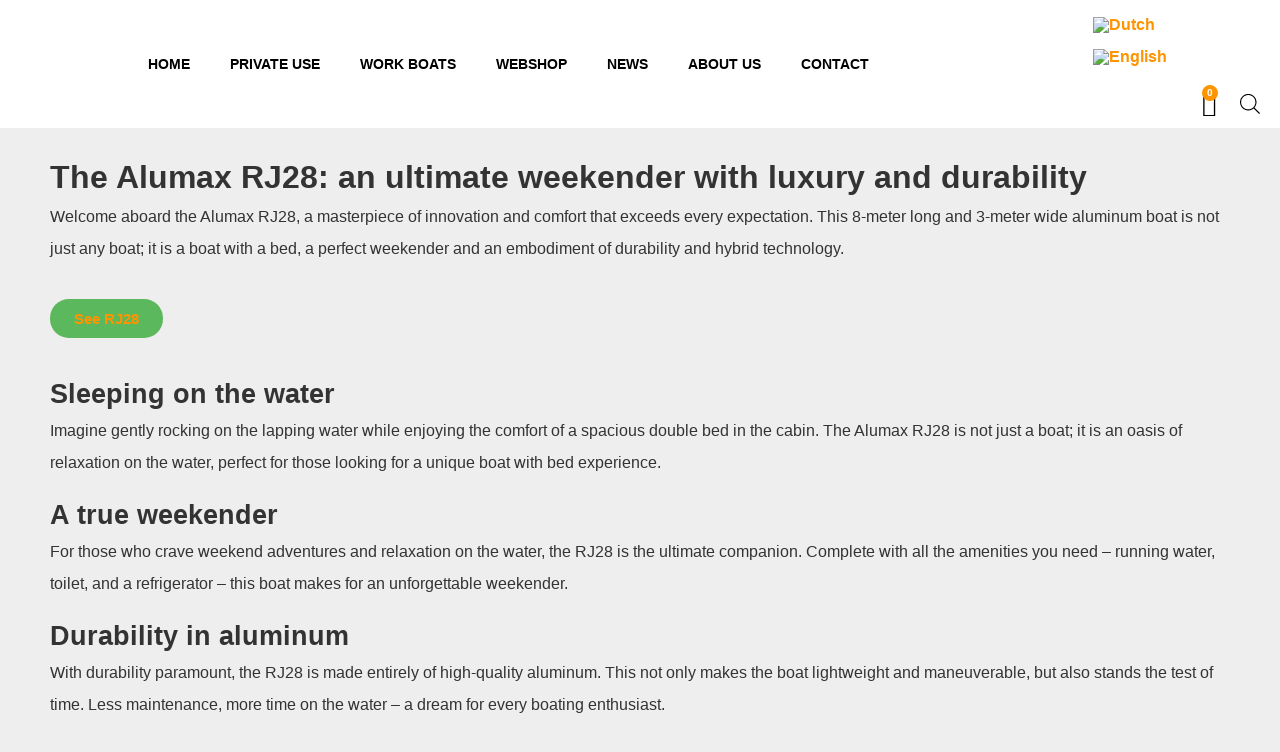

--- FILE ---
content_type: text/html; charset=utf-8
request_url: https://www.google.com/recaptcha/api2/anchor?ar=1&k=6LcxH7gpAAAAAAT9KjtS9UXk1Xbr2Mw1usocmYJy&co=aHR0cHM6Ly9hbHVtYXhib2F0cy5ubDo0NDM.&hl=en&v=N67nZn4AqZkNcbeMu4prBgzg&size=invisible&anchor-ms=20000&execute-ms=30000&cb=xemcemjmru2p
body_size: 48748
content:
<!DOCTYPE HTML><html dir="ltr" lang="en"><head><meta http-equiv="Content-Type" content="text/html; charset=UTF-8">
<meta http-equiv="X-UA-Compatible" content="IE=edge">
<title>reCAPTCHA</title>
<style type="text/css">
/* cyrillic-ext */
@font-face {
  font-family: 'Roboto';
  font-style: normal;
  font-weight: 400;
  font-stretch: 100%;
  src: url(//fonts.gstatic.com/s/roboto/v48/KFO7CnqEu92Fr1ME7kSn66aGLdTylUAMa3GUBHMdazTgWw.woff2) format('woff2');
  unicode-range: U+0460-052F, U+1C80-1C8A, U+20B4, U+2DE0-2DFF, U+A640-A69F, U+FE2E-FE2F;
}
/* cyrillic */
@font-face {
  font-family: 'Roboto';
  font-style: normal;
  font-weight: 400;
  font-stretch: 100%;
  src: url(//fonts.gstatic.com/s/roboto/v48/KFO7CnqEu92Fr1ME7kSn66aGLdTylUAMa3iUBHMdazTgWw.woff2) format('woff2');
  unicode-range: U+0301, U+0400-045F, U+0490-0491, U+04B0-04B1, U+2116;
}
/* greek-ext */
@font-face {
  font-family: 'Roboto';
  font-style: normal;
  font-weight: 400;
  font-stretch: 100%;
  src: url(//fonts.gstatic.com/s/roboto/v48/KFO7CnqEu92Fr1ME7kSn66aGLdTylUAMa3CUBHMdazTgWw.woff2) format('woff2');
  unicode-range: U+1F00-1FFF;
}
/* greek */
@font-face {
  font-family: 'Roboto';
  font-style: normal;
  font-weight: 400;
  font-stretch: 100%;
  src: url(//fonts.gstatic.com/s/roboto/v48/KFO7CnqEu92Fr1ME7kSn66aGLdTylUAMa3-UBHMdazTgWw.woff2) format('woff2');
  unicode-range: U+0370-0377, U+037A-037F, U+0384-038A, U+038C, U+038E-03A1, U+03A3-03FF;
}
/* math */
@font-face {
  font-family: 'Roboto';
  font-style: normal;
  font-weight: 400;
  font-stretch: 100%;
  src: url(//fonts.gstatic.com/s/roboto/v48/KFO7CnqEu92Fr1ME7kSn66aGLdTylUAMawCUBHMdazTgWw.woff2) format('woff2');
  unicode-range: U+0302-0303, U+0305, U+0307-0308, U+0310, U+0312, U+0315, U+031A, U+0326-0327, U+032C, U+032F-0330, U+0332-0333, U+0338, U+033A, U+0346, U+034D, U+0391-03A1, U+03A3-03A9, U+03B1-03C9, U+03D1, U+03D5-03D6, U+03F0-03F1, U+03F4-03F5, U+2016-2017, U+2034-2038, U+203C, U+2040, U+2043, U+2047, U+2050, U+2057, U+205F, U+2070-2071, U+2074-208E, U+2090-209C, U+20D0-20DC, U+20E1, U+20E5-20EF, U+2100-2112, U+2114-2115, U+2117-2121, U+2123-214F, U+2190, U+2192, U+2194-21AE, U+21B0-21E5, U+21F1-21F2, U+21F4-2211, U+2213-2214, U+2216-22FF, U+2308-230B, U+2310, U+2319, U+231C-2321, U+2336-237A, U+237C, U+2395, U+239B-23B7, U+23D0, U+23DC-23E1, U+2474-2475, U+25AF, U+25B3, U+25B7, U+25BD, U+25C1, U+25CA, U+25CC, U+25FB, U+266D-266F, U+27C0-27FF, U+2900-2AFF, U+2B0E-2B11, U+2B30-2B4C, U+2BFE, U+3030, U+FF5B, U+FF5D, U+1D400-1D7FF, U+1EE00-1EEFF;
}
/* symbols */
@font-face {
  font-family: 'Roboto';
  font-style: normal;
  font-weight: 400;
  font-stretch: 100%;
  src: url(//fonts.gstatic.com/s/roboto/v48/KFO7CnqEu92Fr1ME7kSn66aGLdTylUAMaxKUBHMdazTgWw.woff2) format('woff2');
  unicode-range: U+0001-000C, U+000E-001F, U+007F-009F, U+20DD-20E0, U+20E2-20E4, U+2150-218F, U+2190, U+2192, U+2194-2199, U+21AF, U+21E6-21F0, U+21F3, U+2218-2219, U+2299, U+22C4-22C6, U+2300-243F, U+2440-244A, U+2460-24FF, U+25A0-27BF, U+2800-28FF, U+2921-2922, U+2981, U+29BF, U+29EB, U+2B00-2BFF, U+4DC0-4DFF, U+FFF9-FFFB, U+10140-1018E, U+10190-1019C, U+101A0, U+101D0-101FD, U+102E0-102FB, U+10E60-10E7E, U+1D2C0-1D2D3, U+1D2E0-1D37F, U+1F000-1F0FF, U+1F100-1F1AD, U+1F1E6-1F1FF, U+1F30D-1F30F, U+1F315, U+1F31C, U+1F31E, U+1F320-1F32C, U+1F336, U+1F378, U+1F37D, U+1F382, U+1F393-1F39F, U+1F3A7-1F3A8, U+1F3AC-1F3AF, U+1F3C2, U+1F3C4-1F3C6, U+1F3CA-1F3CE, U+1F3D4-1F3E0, U+1F3ED, U+1F3F1-1F3F3, U+1F3F5-1F3F7, U+1F408, U+1F415, U+1F41F, U+1F426, U+1F43F, U+1F441-1F442, U+1F444, U+1F446-1F449, U+1F44C-1F44E, U+1F453, U+1F46A, U+1F47D, U+1F4A3, U+1F4B0, U+1F4B3, U+1F4B9, U+1F4BB, U+1F4BF, U+1F4C8-1F4CB, U+1F4D6, U+1F4DA, U+1F4DF, U+1F4E3-1F4E6, U+1F4EA-1F4ED, U+1F4F7, U+1F4F9-1F4FB, U+1F4FD-1F4FE, U+1F503, U+1F507-1F50B, U+1F50D, U+1F512-1F513, U+1F53E-1F54A, U+1F54F-1F5FA, U+1F610, U+1F650-1F67F, U+1F687, U+1F68D, U+1F691, U+1F694, U+1F698, U+1F6AD, U+1F6B2, U+1F6B9-1F6BA, U+1F6BC, U+1F6C6-1F6CF, U+1F6D3-1F6D7, U+1F6E0-1F6EA, U+1F6F0-1F6F3, U+1F6F7-1F6FC, U+1F700-1F7FF, U+1F800-1F80B, U+1F810-1F847, U+1F850-1F859, U+1F860-1F887, U+1F890-1F8AD, U+1F8B0-1F8BB, U+1F8C0-1F8C1, U+1F900-1F90B, U+1F93B, U+1F946, U+1F984, U+1F996, U+1F9E9, U+1FA00-1FA6F, U+1FA70-1FA7C, U+1FA80-1FA89, U+1FA8F-1FAC6, U+1FACE-1FADC, U+1FADF-1FAE9, U+1FAF0-1FAF8, U+1FB00-1FBFF;
}
/* vietnamese */
@font-face {
  font-family: 'Roboto';
  font-style: normal;
  font-weight: 400;
  font-stretch: 100%;
  src: url(//fonts.gstatic.com/s/roboto/v48/KFO7CnqEu92Fr1ME7kSn66aGLdTylUAMa3OUBHMdazTgWw.woff2) format('woff2');
  unicode-range: U+0102-0103, U+0110-0111, U+0128-0129, U+0168-0169, U+01A0-01A1, U+01AF-01B0, U+0300-0301, U+0303-0304, U+0308-0309, U+0323, U+0329, U+1EA0-1EF9, U+20AB;
}
/* latin-ext */
@font-face {
  font-family: 'Roboto';
  font-style: normal;
  font-weight: 400;
  font-stretch: 100%;
  src: url(//fonts.gstatic.com/s/roboto/v48/KFO7CnqEu92Fr1ME7kSn66aGLdTylUAMa3KUBHMdazTgWw.woff2) format('woff2');
  unicode-range: U+0100-02BA, U+02BD-02C5, U+02C7-02CC, U+02CE-02D7, U+02DD-02FF, U+0304, U+0308, U+0329, U+1D00-1DBF, U+1E00-1E9F, U+1EF2-1EFF, U+2020, U+20A0-20AB, U+20AD-20C0, U+2113, U+2C60-2C7F, U+A720-A7FF;
}
/* latin */
@font-face {
  font-family: 'Roboto';
  font-style: normal;
  font-weight: 400;
  font-stretch: 100%;
  src: url(//fonts.gstatic.com/s/roboto/v48/KFO7CnqEu92Fr1ME7kSn66aGLdTylUAMa3yUBHMdazQ.woff2) format('woff2');
  unicode-range: U+0000-00FF, U+0131, U+0152-0153, U+02BB-02BC, U+02C6, U+02DA, U+02DC, U+0304, U+0308, U+0329, U+2000-206F, U+20AC, U+2122, U+2191, U+2193, U+2212, U+2215, U+FEFF, U+FFFD;
}
/* cyrillic-ext */
@font-face {
  font-family: 'Roboto';
  font-style: normal;
  font-weight: 500;
  font-stretch: 100%;
  src: url(//fonts.gstatic.com/s/roboto/v48/KFO7CnqEu92Fr1ME7kSn66aGLdTylUAMa3GUBHMdazTgWw.woff2) format('woff2');
  unicode-range: U+0460-052F, U+1C80-1C8A, U+20B4, U+2DE0-2DFF, U+A640-A69F, U+FE2E-FE2F;
}
/* cyrillic */
@font-face {
  font-family: 'Roboto';
  font-style: normal;
  font-weight: 500;
  font-stretch: 100%;
  src: url(//fonts.gstatic.com/s/roboto/v48/KFO7CnqEu92Fr1ME7kSn66aGLdTylUAMa3iUBHMdazTgWw.woff2) format('woff2');
  unicode-range: U+0301, U+0400-045F, U+0490-0491, U+04B0-04B1, U+2116;
}
/* greek-ext */
@font-face {
  font-family: 'Roboto';
  font-style: normal;
  font-weight: 500;
  font-stretch: 100%;
  src: url(//fonts.gstatic.com/s/roboto/v48/KFO7CnqEu92Fr1ME7kSn66aGLdTylUAMa3CUBHMdazTgWw.woff2) format('woff2');
  unicode-range: U+1F00-1FFF;
}
/* greek */
@font-face {
  font-family: 'Roboto';
  font-style: normal;
  font-weight: 500;
  font-stretch: 100%;
  src: url(//fonts.gstatic.com/s/roboto/v48/KFO7CnqEu92Fr1ME7kSn66aGLdTylUAMa3-UBHMdazTgWw.woff2) format('woff2');
  unicode-range: U+0370-0377, U+037A-037F, U+0384-038A, U+038C, U+038E-03A1, U+03A3-03FF;
}
/* math */
@font-face {
  font-family: 'Roboto';
  font-style: normal;
  font-weight: 500;
  font-stretch: 100%;
  src: url(//fonts.gstatic.com/s/roboto/v48/KFO7CnqEu92Fr1ME7kSn66aGLdTylUAMawCUBHMdazTgWw.woff2) format('woff2');
  unicode-range: U+0302-0303, U+0305, U+0307-0308, U+0310, U+0312, U+0315, U+031A, U+0326-0327, U+032C, U+032F-0330, U+0332-0333, U+0338, U+033A, U+0346, U+034D, U+0391-03A1, U+03A3-03A9, U+03B1-03C9, U+03D1, U+03D5-03D6, U+03F0-03F1, U+03F4-03F5, U+2016-2017, U+2034-2038, U+203C, U+2040, U+2043, U+2047, U+2050, U+2057, U+205F, U+2070-2071, U+2074-208E, U+2090-209C, U+20D0-20DC, U+20E1, U+20E5-20EF, U+2100-2112, U+2114-2115, U+2117-2121, U+2123-214F, U+2190, U+2192, U+2194-21AE, U+21B0-21E5, U+21F1-21F2, U+21F4-2211, U+2213-2214, U+2216-22FF, U+2308-230B, U+2310, U+2319, U+231C-2321, U+2336-237A, U+237C, U+2395, U+239B-23B7, U+23D0, U+23DC-23E1, U+2474-2475, U+25AF, U+25B3, U+25B7, U+25BD, U+25C1, U+25CA, U+25CC, U+25FB, U+266D-266F, U+27C0-27FF, U+2900-2AFF, U+2B0E-2B11, U+2B30-2B4C, U+2BFE, U+3030, U+FF5B, U+FF5D, U+1D400-1D7FF, U+1EE00-1EEFF;
}
/* symbols */
@font-face {
  font-family: 'Roboto';
  font-style: normal;
  font-weight: 500;
  font-stretch: 100%;
  src: url(//fonts.gstatic.com/s/roboto/v48/KFO7CnqEu92Fr1ME7kSn66aGLdTylUAMaxKUBHMdazTgWw.woff2) format('woff2');
  unicode-range: U+0001-000C, U+000E-001F, U+007F-009F, U+20DD-20E0, U+20E2-20E4, U+2150-218F, U+2190, U+2192, U+2194-2199, U+21AF, U+21E6-21F0, U+21F3, U+2218-2219, U+2299, U+22C4-22C6, U+2300-243F, U+2440-244A, U+2460-24FF, U+25A0-27BF, U+2800-28FF, U+2921-2922, U+2981, U+29BF, U+29EB, U+2B00-2BFF, U+4DC0-4DFF, U+FFF9-FFFB, U+10140-1018E, U+10190-1019C, U+101A0, U+101D0-101FD, U+102E0-102FB, U+10E60-10E7E, U+1D2C0-1D2D3, U+1D2E0-1D37F, U+1F000-1F0FF, U+1F100-1F1AD, U+1F1E6-1F1FF, U+1F30D-1F30F, U+1F315, U+1F31C, U+1F31E, U+1F320-1F32C, U+1F336, U+1F378, U+1F37D, U+1F382, U+1F393-1F39F, U+1F3A7-1F3A8, U+1F3AC-1F3AF, U+1F3C2, U+1F3C4-1F3C6, U+1F3CA-1F3CE, U+1F3D4-1F3E0, U+1F3ED, U+1F3F1-1F3F3, U+1F3F5-1F3F7, U+1F408, U+1F415, U+1F41F, U+1F426, U+1F43F, U+1F441-1F442, U+1F444, U+1F446-1F449, U+1F44C-1F44E, U+1F453, U+1F46A, U+1F47D, U+1F4A3, U+1F4B0, U+1F4B3, U+1F4B9, U+1F4BB, U+1F4BF, U+1F4C8-1F4CB, U+1F4D6, U+1F4DA, U+1F4DF, U+1F4E3-1F4E6, U+1F4EA-1F4ED, U+1F4F7, U+1F4F9-1F4FB, U+1F4FD-1F4FE, U+1F503, U+1F507-1F50B, U+1F50D, U+1F512-1F513, U+1F53E-1F54A, U+1F54F-1F5FA, U+1F610, U+1F650-1F67F, U+1F687, U+1F68D, U+1F691, U+1F694, U+1F698, U+1F6AD, U+1F6B2, U+1F6B9-1F6BA, U+1F6BC, U+1F6C6-1F6CF, U+1F6D3-1F6D7, U+1F6E0-1F6EA, U+1F6F0-1F6F3, U+1F6F7-1F6FC, U+1F700-1F7FF, U+1F800-1F80B, U+1F810-1F847, U+1F850-1F859, U+1F860-1F887, U+1F890-1F8AD, U+1F8B0-1F8BB, U+1F8C0-1F8C1, U+1F900-1F90B, U+1F93B, U+1F946, U+1F984, U+1F996, U+1F9E9, U+1FA00-1FA6F, U+1FA70-1FA7C, U+1FA80-1FA89, U+1FA8F-1FAC6, U+1FACE-1FADC, U+1FADF-1FAE9, U+1FAF0-1FAF8, U+1FB00-1FBFF;
}
/* vietnamese */
@font-face {
  font-family: 'Roboto';
  font-style: normal;
  font-weight: 500;
  font-stretch: 100%;
  src: url(//fonts.gstatic.com/s/roboto/v48/KFO7CnqEu92Fr1ME7kSn66aGLdTylUAMa3OUBHMdazTgWw.woff2) format('woff2');
  unicode-range: U+0102-0103, U+0110-0111, U+0128-0129, U+0168-0169, U+01A0-01A1, U+01AF-01B0, U+0300-0301, U+0303-0304, U+0308-0309, U+0323, U+0329, U+1EA0-1EF9, U+20AB;
}
/* latin-ext */
@font-face {
  font-family: 'Roboto';
  font-style: normal;
  font-weight: 500;
  font-stretch: 100%;
  src: url(//fonts.gstatic.com/s/roboto/v48/KFO7CnqEu92Fr1ME7kSn66aGLdTylUAMa3KUBHMdazTgWw.woff2) format('woff2');
  unicode-range: U+0100-02BA, U+02BD-02C5, U+02C7-02CC, U+02CE-02D7, U+02DD-02FF, U+0304, U+0308, U+0329, U+1D00-1DBF, U+1E00-1E9F, U+1EF2-1EFF, U+2020, U+20A0-20AB, U+20AD-20C0, U+2113, U+2C60-2C7F, U+A720-A7FF;
}
/* latin */
@font-face {
  font-family: 'Roboto';
  font-style: normal;
  font-weight: 500;
  font-stretch: 100%;
  src: url(//fonts.gstatic.com/s/roboto/v48/KFO7CnqEu92Fr1ME7kSn66aGLdTylUAMa3yUBHMdazQ.woff2) format('woff2');
  unicode-range: U+0000-00FF, U+0131, U+0152-0153, U+02BB-02BC, U+02C6, U+02DA, U+02DC, U+0304, U+0308, U+0329, U+2000-206F, U+20AC, U+2122, U+2191, U+2193, U+2212, U+2215, U+FEFF, U+FFFD;
}
/* cyrillic-ext */
@font-face {
  font-family: 'Roboto';
  font-style: normal;
  font-weight: 900;
  font-stretch: 100%;
  src: url(//fonts.gstatic.com/s/roboto/v48/KFO7CnqEu92Fr1ME7kSn66aGLdTylUAMa3GUBHMdazTgWw.woff2) format('woff2');
  unicode-range: U+0460-052F, U+1C80-1C8A, U+20B4, U+2DE0-2DFF, U+A640-A69F, U+FE2E-FE2F;
}
/* cyrillic */
@font-face {
  font-family: 'Roboto';
  font-style: normal;
  font-weight: 900;
  font-stretch: 100%;
  src: url(//fonts.gstatic.com/s/roboto/v48/KFO7CnqEu92Fr1ME7kSn66aGLdTylUAMa3iUBHMdazTgWw.woff2) format('woff2');
  unicode-range: U+0301, U+0400-045F, U+0490-0491, U+04B0-04B1, U+2116;
}
/* greek-ext */
@font-face {
  font-family: 'Roboto';
  font-style: normal;
  font-weight: 900;
  font-stretch: 100%;
  src: url(//fonts.gstatic.com/s/roboto/v48/KFO7CnqEu92Fr1ME7kSn66aGLdTylUAMa3CUBHMdazTgWw.woff2) format('woff2');
  unicode-range: U+1F00-1FFF;
}
/* greek */
@font-face {
  font-family: 'Roboto';
  font-style: normal;
  font-weight: 900;
  font-stretch: 100%;
  src: url(//fonts.gstatic.com/s/roboto/v48/KFO7CnqEu92Fr1ME7kSn66aGLdTylUAMa3-UBHMdazTgWw.woff2) format('woff2');
  unicode-range: U+0370-0377, U+037A-037F, U+0384-038A, U+038C, U+038E-03A1, U+03A3-03FF;
}
/* math */
@font-face {
  font-family: 'Roboto';
  font-style: normal;
  font-weight: 900;
  font-stretch: 100%;
  src: url(//fonts.gstatic.com/s/roboto/v48/KFO7CnqEu92Fr1ME7kSn66aGLdTylUAMawCUBHMdazTgWw.woff2) format('woff2');
  unicode-range: U+0302-0303, U+0305, U+0307-0308, U+0310, U+0312, U+0315, U+031A, U+0326-0327, U+032C, U+032F-0330, U+0332-0333, U+0338, U+033A, U+0346, U+034D, U+0391-03A1, U+03A3-03A9, U+03B1-03C9, U+03D1, U+03D5-03D6, U+03F0-03F1, U+03F4-03F5, U+2016-2017, U+2034-2038, U+203C, U+2040, U+2043, U+2047, U+2050, U+2057, U+205F, U+2070-2071, U+2074-208E, U+2090-209C, U+20D0-20DC, U+20E1, U+20E5-20EF, U+2100-2112, U+2114-2115, U+2117-2121, U+2123-214F, U+2190, U+2192, U+2194-21AE, U+21B0-21E5, U+21F1-21F2, U+21F4-2211, U+2213-2214, U+2216-22FF, U+2308-230B, U+2310, U+2319, U+231C-2321, U+2336-237A, U+237C, U+2395, U+239B-23B7, U+23D0, U+23DC-23E1, U+2474-2475, U+25AF, U+25B3, U+25B7, U+25BD, U+25C1, U+25CA, U+25CC, U+25FB, U+266D-266F, U+27C0-27FF, U+2900-2AFF, U+2B0E-2B11, U+2B30-2B4C, U+2BFE, U+3030, U+FF5B, U+FF5D, U+1D400-1D7FF, U+1EE00-1EEFF;
}
/* symbols */
@font-face {
  font-family: 'Roboto';
  font-style: normal;
  font-weight: 900;
  font-stretch: 100%;
  src: url(//fonts.gstatic.com/s/roboto/v48/KFO7CnqEu92Fr1ME7kSn66aGLdTylUAMaxKUBHMdazTgWw.woff2) format('woff2');
  unicode-range: U+0001-000C, U+000E-001F, U+007F-009F, U+20DD-20E0, U+20E2-20E4, U+2150-218F, U+2190, U+2192, U+2194-2199, U+21AF, U+21E6-21F0, U+21F3, U+2218-2219, U+2299, U+22C4-22C6, U+2300-243F, U+2440-244A, U+2460-24FF, U+25A0-27BF, U+2800-28FF, U+2921-2922, U+2981, U+29BF, U+29EB, U+2B00-2BFF, U+4DC0-4DFF, U+FFF9-FFFB, U+10140-1018E, U+10190-1019C, U+101A0, U+101D0-101FD, U+102E0-102FB, U+10E60-10E7E, U+1D2C0-1D2D3, U+1D2E0-1D37F, U+1F000-1F0FF, U+1F100-1F1AD, U+1F1E6-1F1FF, U+1F30D-1F30F, U+1F315, U+1F31C, U+1F31E, U+1F320-1F32C, U+1F336, U+1F378, U+1F37D, U+1F382, U+1F393-1F39F, U+1F3A7-1F3A8, U+1F3AC-1F3AF, U+1F3C2, U+1F3C4-1F3C6, U+1F3CA-1F3CE, U+1F3D4-1F3E0, U+1F3ED, U+1F3F1-1F3F3, U+1F3F5-1F3F7, U+1F408, U+1F415, U+1F41F, U+1F426, U+1F43F, U+1F441-1F442, U+1F444, U+1F446-1F449, U+1F44C-1F44E, U+1F453, U+1F46A, U+1F47D, U+1F4A3, U+1F4B0, U+1F4B3, U+1F4B9, U+1F4BB, U+1F4BF, U+1F4C8-1F4CB, U+1F4D6, U+1F4DA, U+1F4DF, U+1F4E3-1F4E6, U+1F4EA-1F4ED, U+1F4F7, U+1F4F9-1F4FB, U+1F4FD-1F4FE, U+1F503, U+1F507-1F50B, U+1F50D, U+1F512-1F513, U+1F53E-1F54A, U+1F54F-1F5FA, U+1F610, U+1F650-1F67F, U+1F687, U+1F68D, U+1F691, U+1F694, U+1F698, U+1F6AD, U+1F6B2, U+1F6B9-1F6BA, U+1F6BC, U+1F6C6-1F6CF, U+1F6D3-1F6D7, U+1F6E0-1F6EA, U+1F6F0-1F6F3, U+1F6F7-1F6FC, U+1F700-1F7FF, U+1F800-1F80B, U+1F810-1F847, U+1F850-1F859, U+1F860-1F887, U+1F890-1F8AD, U+1F8B0-1F8BB, U+1F8C0-1F8C1, U+1F900-1F90B, U+1F93B, U+1F946, U+1F984, U+1F996, U+1F9E9, U+1FA00-1FA6F, U+1FA70-1FA7C, U+1FA80-1FA89, U+1FA8F-1FAC6, U+1FACE-1FADC, U+1FADF-1FAE9, U+1FAF0-1FAF8, U+1FB00-1FBFF;
}
/* vietnamese */
@font-face {
  font-family: 'Roboto';
  font-style: normal;
  font-weight: 900;
  font-stretch: 100%;
  src: url(//fonts.gstatic.com/s/roboto/v48/KFO7CnqEu92Fr1ME7kSn66aGLdTylUAMa3OUBHMdazTgWw.woff2) format('woff2');
  unicode-range: U+0102-0103, U+0110-0111, U+0128-0129, U+0168-0169, U+01A0-01A1, U+01AF-01B0, U+0300-0301, U+0303-0304, U+0308-0309, U+0323, U+0329, U+1EA0-1EF9, U+20AB;
}
/* latin-ext */
@font-face {
  font-family: 'Roboto';
  font-style: normal;
  font-weight: 900;
  font-stretch: 100%;
  src: url(//fonts.gstatic.com/s/roboto/v48/KFO7CnqEu92Fr1ME7kSn66aGLdTylUAMa3KUBHMdazTgWw.woff2) format('woff2');
  unicode-range: U+0100-02BA, U+02BD-02C5, U+02C7-02CC, U+02CE-02D7, U+02DD-02FF, U+0304, U+0308, U+0329, U+1D00-1DBF, U+1E00-1E9F, U+1EF2-1EFF, U+2020, U+20A0-20AB, U+20AD-20C0, U+2113, U+2C60-2C7F, U+A720-A7FF;
}
/* latin */
@font-face {
  font-family: 'Roboto';
  font-style: normal;
  font-weight: 900;
  font-stretch: 100%;
  src: url(//fonts.gstatic.com/s/roboto/v48/KFO7CnqEu92Fr1ME7kSn66aGLdTylUAMa3yUBHMdazQ.woff2) format('woff2');
  unicode-range: U+0000-00FF, U+0131, U+0152-0153, U+02BB-02BC, U+02C6, U+02DA, U+02DC, U+0304, U+0308, U+0329, U+2000-206F, U+20AC, U+2122, U+2191, U+2193, U+2212, U+2215, U+FEFF, U+FFFD;
}

</style>
<link rel="stylesheet" type="text/css" href="https://www.gstatic.com/recaptcha/releases/N67nZn4AqZkNcbeMu4prBgzg/styles__ltr.css">
<script nonce="_iiz9C2CnmHWWSMnzDMRDw" type="text/javascript">window['__recaptcha_api'] = 'https://www.google.com/recaptcha/api2/';</script>
<script type="text/javascript" src="https://www.gstatic.com/recaptcha/releases/N67nZn4AqZkNcbeMu4prBgzg/recaptcha__en.js" nonce="_iiz9C2CnmHWWSMnzDMRDw">
      
    </script></head>
<body><div id="rc-anchor-alert" class="rc-anchor-alert"></div>
<input type="hidden" id="recaptcha-token" value="[base64]">
<script type="text/javascript" nonce="_iiz9C2CnmHWWSMnzDMRDw">
      recaptcha.anchor.Main.init("[\x22ainput\x22,[\x22bgdata\x22,\x22\x22,\[base64]/[base64]/[base64]/[base64]/[base64]/UltsKytdPUU6KEU8MjA0OD9SW2wrK109RT4+NnwxOTI6KChFJjY0NTEyKT09NTUyOTYmJk0rMTxjLmxlbmd0aCYmKGMuY2hhckNvZGVBdChNKzEpJjY0NTEyKT09NTYzMjA/[base64]/[base64]/[base64]/[base64]/[base64]/[base64]/[base64]\x22,\[base64]\\u003d\\u003d\x22,\x22eXrCj8ORwr/Ds8KIFHbDv8OdwpXCqnxlTEvCmsO/FcKFCXfDq8OkOMOROnzDmsOdDcKGcRPDi8KBC8ODw7wlw6NGwrbCmMOsB8K0w64mw4paUnXCqsO/VsKpwrDCusO6woN9w4PCtcOLZUobwrfDmcO0wrxpw4nDtMKTw78BwoDCkEDDondSJgdTw5oiwq/ClUzCuyTCkGxfdUEAWMOaEMOKwrvClD/DlzfCnsOoRl88e8KHTDExw7c9R2RSwqglwoTChMKbw7XDtcOUeTRGw5nCtMOxw6NcGcK5NjTCusOnw5ghwrI/[base64]/CikHDqxAWw4J/GMOdwr5Zw5rCu2lFw6HDqcKKwoJEMcKcwr3Cg1/Dg8Kzw6ZANQAVwrDCuMO0wqPCugspSWksDXPCp8K7wq/CuMOywq5uw6Ilw47CsMOZw7VpaV/CvFrDqHBfYVXDpcKoMcKmC0JTw6/[base64]/w7Q1N8OFwqM7BD3DpsKFQsOAw6fDjsOcwqLCtDXDqsOHw7RpH8ORaMOQfA7Cux7CgMKQCU7Dk8KKBMK+AUjDrsOsOBcJw4PDjsKfBsOcIkzChxvDiMK6wqzDslkdX3I/[base64]/DliMdwo7Dlm7CnT7DpMOow4RVSMOywql6HiVzw53DhlxIaEEPdsKYWcO4Wi/Ck3vCo0UuMC08w4DCvk4JAcKkJ8OQRxHDontbF8K5w48fa8O5wqFBBsKHwpzCu1w7Qn1CNB4uCMKpw7vDpsKWaMKQw6pNw5vCqmvCuABrw73CuGbCnsOFwo43wr7DlHbCgEE+woQIw5PDhBwbwqx0w5bCv23CnxFeFGZ2ZwRSwq3CkMOfBsKFVAYjXcOnwp/[base64]/[base64]/Djxk/BcOxOyljWsORwpDDhnBIw5dlBVPDlwbCsiDCiEDDlsK/eMKfwq4PLhJCw7ZBw5x4wrJ0TnrCgsORbB7DuQZqMsKXw5/[base64]/CrsOswp9UYMKlw5bDjFPDvGx1wos+w7odwoTCsxRfw7DDul7Dj8Oibnc0HkEjw4LCmGYew5phOAoIcg56wpRFw4vChA3DuwvCrVtVw60ewrYVw5RjX8KWJW/DmGbDvsKWwqhlP2VWwo3CghgqXcOoXsKDIsKlY0tzFsOvFHV5w6Eiwq1HDcKAwo/Cj8KeZcO0w53DoCBWNErCuVTDlcK4RGPDicO2eDdTFMOswrUsGWDDskPCpiTDq8OYCVvChMOewqQ5IiEZKHbDsx3Ci8OdBDZvw5gWIg/[base64]/DlDrDiMOaWE1mUcOdYRTDhm0FAFMQw5zCtcKxMUk5TMKrfMOjw5Qxw4vCo8O9wr5nYwkfDkQuMMOEd8KTWMOLH0PDjlTDkULDr11eJCwvwqhnCXrDt2AvLcKLw7Q2acKtwpQSwrVvw5LCjcK4wrLDkx/DiFDCki90w7F0wqjDosOowonChBIvwpjDmnDClcKHwr8/w4nCt27DrBAOUWIFJyvDnsKvw7B1worDmUjDnMOqwphew6fDisKVH8K7EsKkDCbCuXUkwq3CvsKgwr/DhcOuNMOPChk8woJ7ImTDh8K3wrBhw4nDp33DuC3CrcO4esOFw7ENw4tbHEzCgHnDqTFOSSTCulnDksK8QmnDm1RfwpHClsOjw4bDiXNow6BUUmrCgTJ6w4vDjcONIcOHXC0VLRrCvjnCl8OMwqXDk8ODw43DpcONwqN9w7bCsMOcVBkgwrhIwqDCnX7DisK/w5NCVcK2w6cYT8Opw5ZKw4xWAlPDusORC8OiSMO1woHDmcOswppLen4Aw63DlmpBVEzCi8O0MB5vwovDmcKTwqwZU8KxM2EYEsKcBMOMwqzCgcKoJMKSwpHCtMKQc8KFYcO1RRccw6xLcxYnb8O0JlR/eDnCtcKaw5ZTfzFmZMKOw57DnHQyLAAFN8K8w6/[base64]/CrnnDtUo2wqHCjwHDscKUasOJb2REJUbDqcKLwqh/wqk/w4ltwo/Ds8OyfMOxdsKQw61UTSJmd8OTSUkWwqMzEFcnwpQXwqxJbgQQEzlQwqfDiyHDgHLDvsKewpkWw7zCswbDqcOITV3Dm05Cwr3CrmZiYDDDnAd3w6LDnnd4wo/CqsO/w6DDlTrCiynCrlFGYDoyw5zCqjwFwo/[base64]/[base64]/DiyEyw5PClzrDtigHf1XDjwZ6VcOgw6Q/PlfCgsO/IMOSwrrCkMKqwp/Ck8OBwrw9wrdewq/Cmw4EPE8CDMKQwq9Ow7ldwos+wqvCvcOyR8KZAsOoawVcT3IHw6gAC8KpEMOsQcOaw7MHw7YCw57CsBp6QMOew4XCm8Ovwq5Bw6jCs0TDscKAZMKhWgE+fl3Dq8Kxw73CqcOZwo7CggTChEwbwokwYcKSwozDnSXCrsKUSMKHYTzDkMO/QUV7wrbDscKvWBPDgzI/wrHDv3UgIV9/BmZEwrZjcx5rw67CuCgVcSfDo3vCrsOYwoZNw67DgsODAsOcwoU+wojCgzFOwqHDrkvDig9Ww6FIw5RVR8KARcOJH8KxwqZkw47CgH18wrrDhTVhw4Ujw79tKsOKw4IrMsKvP8OrwpNtB8KbZUDCtAHCgsKow7kXLsO/worDpkTDmMKcK8KiI8KBwrkHCj1SwopBwrHCrsO9w5Fdw7FEC2cfeQHCrMKuXMOZw6TCs8KuwqFWwqRUCcKVBErCu8K6w57CmsODwq8cacKkch/Cq8KCwrvDiXdGP8KyMAjDh2XCp8OYf2IYw75jHcOTwrnCnX5pLUpuw5fCvjPDiMKXw7nCkhXCu8KeDhvDpHg2w54ew5DCo0/[base64]/DjgFUwpMIcsOaw4jDr1wrw4EjwoTCkBnDqDJTwp3Cqk/Cm10XPsKlZxjDvHkjGcKMEXYjJ8KxFcKSajLCjyPDp8O2Xk5yw6hFw69dRsOhw5nCkMKBFWTChsO2wrcZw7EIw50lWxTDtsOJw78Dw6TDsn7CgmDCpsOLYcO7Eg1xAikXw5nDrTAQw4LDs8KBwrLDqDQXd0nCuMKnNMKIwr9lVGobVcK9PsOQDXglD2/[base64]/Cs3fCg0rCrcOTBTXCjcKTXGHDlcOVGsKXScKwFsOQwoTDgSnDgMOBwpRQMMKhdcOBNW8gX8Osw7/CmMK/w4IZwq/CsxvDhsOGIynDksOncQI9w5XDjMKGwqBHwr/CuiHCk8O1w4xHwoDDrMKKGsKxw6oUcG4UL1jDoMK0M8Knw63CjVDDjMOXwoTDpsOgw6vDg3R7fTXCljvDoWoKNVdxwrwzC8OAMVIJw4bCuiHCt03Cu8KIW8KDw6cWAsOvwoXCn27CoQgKw7LCg8KFQWMowqTCrUJ1QMKqEW/Cm8O4O8OVwrQGwpACwrUYw5vDmAHCg8Kkw4t4w5PCj8Ouw45aZmjCpSfCpMOkw5RKw7PCvjnCm8OEw5PDpSNCV8K/wol4wq1Kw7BpaFbDumpseDrCt8ORwr7CpmJdwpsCw5UzwrTCsMOgKMONMmDDhcO/[base64]/JS1NMUg2MF3Du8KYBi8bwq3DuSDDqMOCNXBNw7IjwptEw5/CgcKDw4N/T2pSC8O7XDJyw70jYsKLAkDCtcOPw7FIwr/DocOBM8K+w7PCixzCsW1lwofDtMO1w6fDrUrDtsOfwqPCo8OBK8K8P8KpTcK9wpXDisO5CcKRwqfCicOXwrwcaCDCsXbDoElDw45JN8KSwoNfJcOxw7IybsKDOMObwrEdw6JbWgfCtMOuSi3DlDDClDbCsMKdIcO0wrEkwqHDqDRkAxc3w6FBwq48RMOufG/Dj0R9P0fDtcKvwohOUcKmZcKhwpUpdsOWw4tYFHpFwrzDlMK7O0LDu8OTwovDm8OpcAdPw45PExs2ITvDoTNPU1hGwo7DqVUbXDtURcO5wrnDs8KbwojDj35xOA/CjsKOBsK0AMKWw5XCpWQOw4UkKUbDn2hjwqjDggtBw4DDmCDCtsO7WMK3w7Aow7FTwrM3wopzwr1Gw6/CsjUvE8ONdsOOCQ3CnzbCsTg6ZzkTwoQnw74nw5Uyw4xww43Cj8K9QcK8wobCnSFUw4EOwprCthsGwq0Yw57CrcO/MxbCvy4SMsORwo8+w6cNw6LCtwTDuMKow6dhOUx7wrwLw5UlwpVoLicSw4TDicOcGsOow53CnUU9wodnZgxiw6TCqMK8w5ERw7rCgERUw4XDojEjfMODbsKJw4zCrEkfwrXDuTA5OHPCnAwcw5g3w4jDpDRQwrQbGCTCvcKFwozCnlrDjcOtwrQrCcKfScK2ZT0Cwo/[base64]/[base64]/DvlHDsMKfw7RTw6TDhCbDjkRdQMKmw4HCoUoqNcKdOzTCncOBw5pQw57CsC5XwqvCm8KvwrHCoMODJMOHwrbDrA8zIcOCw4s3woNawr4+O1UKQFc9J8O5wr3Dp8KDTcOzwrXCiTYEw4bCtVwZwpsKw550w595T8KnGsKxwrQyT8O/wqgSYn1Wwr4GCEAPw5gGJ8KkwpXDqgjDn8KiwrbCuD7CkAbCjcOCVcKTZcKOwqYIwq0tM8KnwpcFZ8KSwrUkw6HDkCbDoUp2aV/[base64]/ChnoXwp3DhFA+dGB9w5hpf8KEwrvCjnvDulvCgcOBwq0zw51oW8Odwr7CrhwPw7J5en0Fwp9qKAAwZ0puwr9KecKBVMKpLXMWRsKrSTrCtnrDkyXCkMK1woPCl8KNwpxlwrIMZ8OZQcOSJncvwp5Qw70SChDDqcK5I1hnw4/CjWbCtCPDkULCrw/DkcOsw6lVwoVsw5RUdUnCimHDmDbDvsOrWSQBRcOZX3o3dUDDo0EjLyvClFRdHMOWwq0MHSY5ZjTDsMK1ElJgwo7DpQbDhsKUwqoQBEvCkcOQfV3DuSA+fsKZSXAWw7HDk2XDjsOvw49Iw44tIMK3f0HDqsKQwoVrAkXDucKvNTnCkcKDBcOLw4/CjkwHwpDCmEIFw4YzE8OhEWnCmkLDmUrCqcKQFsOywq8qe8OdLcObIsOaKsKObmXCowVAVsKgQsKHVRIgwrHDp8Osw5weAsOqFnHDusOQw4LCslIqLcOtwqlEw5ITw6zCsEARHsKuwohPH8Olw7U8VER/wqLDsMKsLsK/wr7Du8KhIcKuOg7DnMOZwpNVwqPDssK9w7/Dh8KQbcO2Jg0Uw6cRfcKuYMOMbQANw4cuNCbDvksJEAskw4TCg8KNwrRkwq3Ci8OFWwbCiBHCo8KUNcO5w5jDgELCs8O/D8KWPMKPd2F7w71+W8KQDsOyFMKxw7fDvQrDrMKGwpc2CMOGAGjDtGpuwp00aMOrLCZabMOKwqtbYVnCn2nDiVPCqRDClUZrwoQpw5jDqzPCiy4LwoB+w7XCtgrDo8OfeV/Dhn3Dj8ODwqrDk8K9H2nDoMO6w7wFwrbDtMKpwpPDimBVHx8pw7lvwrgDIwPChBgmw7bCjcOwE3ApJcKXwrjCglAYwphQdsOFwpUcRlvCrlvCnsOXbMKqXUsjSsKHwr92wovCmgFyO38bGS9gwq3DvHA4w5oAwoFuFH/[base64]/JBxjZsOAbcONUsKyb8Okw6MuQ8OKfsOlUVjCksOXDzLDhCnDnsOPZ8OND2VXfsKpbwzCksOyZcOmw6tqYMO7cn/CtntoQMKhwrPDln3DisKnLgw1AFPCrTBSw58xecK1w47DlmlwwoI4wp3DkibCmkvCoUzDjsKnwoNcG8KZHsKhw4JrwprDhz/Dj8KQwp/Dn8OcFcOfcsOLPBYRwpnCsifCqhfDlVBUwoddwqLCv8OKw6tQM8K0WcOzw43Do8KtZMKBwqbChh/CiQLCpXvCo21rw7l3ecKVwrdHYUw2wpXDhkFtdz/DmzLChsOzdk9Xw4nCrDnDv1o2wot9wrDCksKYwpBQZ8K1CMKeRcOWw5h2w7fCrDMpfMOzP8Kiw5HCqMKjwoHDvMOve8Ktw4LDncOCw43CtcKVw6kewpNnSSQwNsO1w5PDn8ODB3VaVnZHw4cEMBPDrMOfZ8O1woHDm8OLw4XCocOmAcOFXFPCv8KeRcOQVR/Ct8KhwoBSw4rDhMO9w7bCnBvCpVfCjMKTTw/ClFTDpxUmwpbCvMOLw7EUwq/CkMKVDsKewqDCm8OYwr50esKmw7XDiQDChVXDsSnChDjDv8O1UcOHworDnsOawoLDgcOfwp/DqGfCvMO5IMOXagHCosOlNsOew4sKB1gOCcO/eMKFcxA0cHjDgsOcwq/[base64]/DrcKxE8KRSCjDnMKIw5bCnmDDknLDmMKdwoTDlgJJwp4ew75owoTDq8OaICFMflzDssKYCXXCucKhw5nDmjwTw5/DjF/[base64]/[base64]/CgEAgZ8K/w6HDs8KNwqnCijzDvDMpbVMkCXFAXFnDi0XClsKCwoTCscKoFMOPwpfDosOHSGTDkHXDrC7DksOLBsOSwqnDoMO4w4DCu8K8DxlGwqFKwrnDmU51wpfClMOJw5ESw75OwoDCqMKLIAfDulzDosOAwooHw7AwScK7w4HCjWHDq8Odw7LDvcOwfTzDmcOKw7/[base64]/w6fCtTzDg8OjCsOAPMO+D3Q0XA41wozCk8OjwppodsOSwpcSw6g/w4TCpMOYNihZIV3DlcOnw5HCjl7DhMO4UsK/JsOAXTrCjMK0YMKdMMOYWiDDsS14f1LCjcKZLsK/w7PCgcKLAMO+wpc+w7AswpLDtS5HOg/Di2fCmRZrMMKnUsKNbsKNAcKSHcO9woUEw5/[base64]/[base64]/Dn27CoiRhOsOuwqvDlw8LLGPDgE83AcOresKkG8K6IVXDvhUKwqHCuMO0MGPCiVEaIMOCH8Kfwpk9QSPDsBYVworCgy0Ew4XDjw4pasKfScO+OF/CtsOoworDgg7DoG0OK8O8woDDn8OeKxDCqsKRB8Oxwr4kX3LDm2xow6jDlmkyw6BCwodhw7jCkMKXwqXClw4GwoLDlzwKF8K7DBQ2W8OSAG1Lwq4BwqgaJDLCh0nCmsKzwoJ/wqvDrcOfw6QFw6lXw5R9wqTCu8O4ZsOhFC0fCmbCt8Kowr8nwovCgsKBwqUaZhtBZ3JiwppWV8OFw7Y7X8OASG1bw5vCvsOYworCvVZ/wp9QwofCqSzCrzY6EsKMw5DDvMK6woR/DAvDmjjDvsKow4dkwqwXwrZ0wpkSw4g1JzDDpihLJRQuEsKoQmfDvMOfIG3CizcWfFJBw5o+wqbClwM+w68tMTzCjStDw7fDqS5uw6fDuUvDgAwsfsOvw7zDniY1w77Dmk9HwpNnasKBY8KIRsK2PcORBsK/JUlyw5w3w4jDjAIrOCMYwrbClMK1MDlzwpHDoC4pw6oyw5fCvnXCpAXChBXDg8KtaMO8w6Vswowtwqw7PsO0wrLCmWMpRMOmXVLDpnHDlcOWUR3DgThGUkNiWsKvDD4cwqoQwr/CtVYJw4LCosKuwpnDgHRgFMO2w4/DjMOLwrQEwpZBEj0SaSzDt1rDpRDCuCHClMKLQsK6wpXDjXHCs1AFwo4FKcOsalTCpMOGwqHCoMKxCMOAU0VXw6pNw50Zwr5vwp8vEsKzTQJkLSx1TsOoOWDCjcK4w6xLwpTDtC5Awpt1wr8pw4BJbDccMVkVcsOeWjzClk/DicO4WnpBwqXDuMO7w68nwqbDsEAEQVU4w6/Ci8KCTsO7KcK5w6tnTH/[base64]/DjcOPJjxYO0dxwqjDqF/DklLCqQzCvsOfFMKjFcKqwr/CjcOWEA9GwpPCrcORN2dKw4DDhsOywrXDv8OpQ8KRS0Nww4stwrY3wqXDuMOVwp4lBHPCpsKmwr1iQA8BwpksDcKIOzvCvlkCWWRVwrJNU8O9a8Kpw4Qww5h3KMKCfQRJwrohwpXDlsK8eEohw43CgMKgwp3DuMOPG17DvGcSw6DDkR5dWsO8DEo0bVnDpR/Cih86w5ofEWNHwo1bS8OJaBtlw6XDsyzCpsOvw4NswqnDn8OfwqHCkWU/LMKywr7CmMKibcKSagLDiTzDqHfDgsOiX8KGw4YXwpPDggc0wppLwr3DuEtGw7nDsU3CrcOhwqPDoMOsJsO6ZT1Sw6XCuWc7CMKRw4oTwqxWwp9TajxySMKxw5YKDzUmwolDw6DDui0AZMOWagonO2nCp2vDojt5wrJ/w4nDk8ONIcKZBEpfbcOgAcOowrYlwp0/BAHDpA17B8KMT2TCnz/Dq8OqwqobTsKzQsOtwqsVwrdKw7nCvwd/w6d6wqczcMK5MEtxwpbCssKcIg/Cl8OAw5VzwrBLwoMfLHzDl3XCvynDhxh8PgtnV8KAKcKRwrQtLhrCj8K2w6/[base64]/Dv8KOw44Cwq/ClMKKM8OVw7Zww4TDjcKDw7PDgsKCwpnDhFPDlATCgmZiCMKaFcOWWiFVwoYJw5g8wpHCuMOdGjzDkVd6SMK+KwHDrzRQAsOawqXCh8O4wpLCuMOBA0/[base64]/[base64]/wqYBIh/DqHfCmi8zw7rDsUJgQMOeKDrDq1xOw75IKcKlIcKOasOSflVfw60qwrIsw7N/w7A2w5nDjTt6fikDLMKVw4ZoLcKgwo3DmcOkNsOZw6XDpGdhA8OoM8OielbCtA57wqdCw7LCmkRfSx5Qw6zCqn4mwpB2HMOGPsOcMA40Gz1PwrvCoVtZwr3CvEfCqnLDpMKpU27Cj1JWPcORw4RYw6soAsOVEE0GaMO1QMKGw710w5QxIypQWMO1w6nCr8O3J8OdEj/[base64]/[base64]/CmMKGPHIaw6LDrsOzwp50wqUlw4/Cn8ORaXMla8OjHsOlw7HCuMO3XcOPwpIGasOPwobDvgYEUsKPcsK0GsKlIsO8DSrDlcKORnl/ZChQwrYVAltfe8KWwohYaxFPw4EVw4DDvwLDq2oIwrxgVx7Cn8KzwrEdO8OZwrEtwprDglLCmTJSL3/[base64]/w6Nhw59pwpTDjMK4IsOcUMK5wrPDhUbDt3ohwp/[base64]/CkVhAVA0hW8OoXzEew7vDg0nDlsKZwobClcK0VgZxw6xHw6FqY30Kw7XDqB3ChMKSH3/CnTLCi3nCuMKcOFYnSFcTwpfCh8OMNMK8wpfCg8KCNsKITMOHREDClMONJ0LDpMOlEzxCw5wyTygpwpVbw5QEOMO6wqEQw5DDicO1wpInG2DCq04yBHHDoHnDgcKIw47DhMOPL8O5wrLCtVhUwoJeeMKHwplgISLCsMK/W8O/w6gQwoJUU3U5O8Oaw6rDgcOaW8OjJcOXwp/[base64]/woBPwrcnwqlIw7ZNWRvCtETDgsKhwp0ywrl0w6TCk1lAw7nCkjvDicK6w4bCuhDDiTLCrMOfNRFHacOjw5p/wrrCmcOGwpFiwrRQwpY0SsOiw6jDs8K0RifClsOPwoVow4zDh2Fbw5HCjsK5MlwYXhDCnWNMecKGUmLDo8OTwp/CnS/CpcOrw4/ClsKwwo8SasOWcsKbD8KYwonDtF5IwplZwr/ConQ+EsOYWMKHYy/CoVUAZMKYwqXDmsOzCy0IK3vCgW3Cm1XCokw7M8O0ZsO6WmjCr2LDliHDkF3DkcOrbsOawqvCvMOzw7d5Pj/DocOqDsOywofCrsKwOMK4RClQOWLDmsObKsOcIH4tw6lzw5nDkRE5w6PDhMKaw7c/w5gMdXA7LlhSw4BBw4/CsD8XQMKswrDCiXIKKD7DhnFZFsKKN8KKXAfDl8O+wrBMLMKXDjVGwqsXworDncOwBxrCnFHCmMK9Rm4Ww4PDksKKw7fCmcK9w6bCly5hwrfCryTDtsO6NHsEWyMtw5HCp8OMw7nDmMK+w5M+LDA5VRgDw4bCkRbDjRDCv8Kjw57DssKdEivDlFjDhcO5wp/[base64]/[base64]/[base64]/[base64]/DocOedUE6wokaS3E4XcKCw5vCv1bDkcK/woUbesKkIRw/w5PDmF7DnTDCt3/Dk8O/wp8xSsOlwqbCssKrTcKMw7pqw6nCrzPDgcOcdsK6wrt0woNYexwNw5jCp8OXVwpjwoJ4w4fChVBAw7gOEycuw5wLw7fDqMKNH2w9GA7DmsOhwptDR8KgwqjDosOsPMKfe8OPTsKYEi3Cv8KZwr/DtcOLET4kbFvCkllqwq/DoQnClcObbcOKScOBXVxyDsK6wqzDrMORw5VNMsOwe8KBd8OJEsKJwopswokmw5XCgmIlwoPDqn5fwr/CihFpw7PDskoiVnd2OcKuw4EoQcK6N8O3McO4M8OmYlcFwrI7IiPDi8OIwq7Dr1zDqko2w4cCA8ObIMOJwqHCrUkYRsKJw6LDrwwzw6LDlMOzwqRYwpHCk8KzIx/Cr8OmXlYjw63DiMK5w5M8wrksw5/Dql5kw4fDvFNiw4TCn8OKIsKTwqorQMKiwpkGw6F1w7fCjMO4w4VKDsO+w6nCvMKjw4A2wpbCq8Okw47DsVLClzEjNRrClGRzBisYDcKdZ8OCwqdAwr9ew4HCiAw+w6RJwrLCgBPDvsK3wrTDjcKyP8OHw5ALwo9uaRJEEMOTw5YSw6jDucOXwqzCqi/DsMK9MmMbHMKbDUFgWldlCjHDkGQgw4XCujUrIMKTTsOew4fCiQ7CpFYLwphoYsOtFglNwrFhBHXDmsK1w5dqwpVAcH/DtWkrUMKKw4M8I8OYNFXCvcKnwpjCtybDtsOqwqJ/w6FGX8OhU8Kyw4TCq8Kyey/DmMOYw4nDlMKWEj/Cp3bDlTR5wpBnwqvCmMOSQmfDsjXCmcOFKRPChsOzwpZ3KcOhw5oLw4IABDYlTcKdJ2TDocOPw4BUworCrcKYw5FVGlnDu1DCph1zw7sywpgeMCEmw59VWwnDnxcXw4jDqcK7aTtNwqVlw491wrrDsRXChiXCqMO7w7LDgMK/Fg9ZNsK+wrfDggjDtCAHesOzHMOhw7VQB8Okw4fDi8KhwrbDtsK1HgtVRBPDkwXCrcOWwrzCqAwWw5nCl8KaD3PDn8KKWsOvM8O+wqTDkwrCmyl4NyjCqXQpwp7CnDdRW8KFP8KdR2LDp0DCj0I0RMOmHsOjwrDCo2ctw7jCusKBw6c1BB/DhG5CNhDDsAoUwqLDvkTCgETDtg92woAMwoDCoWZcEG4LM8KCZWgxR8O8woEBwpdnw4gEwoxZMw3DrA4rB8OgWMOSw4bCqMOGwp/CuXckCMOSwroIfsOpJH5qVgswwqMewrRgw6zDjMKjN8KFw5LCmcO+HRYXFAnDg8K1wp91w5Jcw6LChxzCnsKzw5ZfwrPCknrDlMKGNUEXPF/CmMOwVg9Mw7zDgD/Dg8Onw5hOblQKwqtkIMKmd8Kvw50iwqlnAsO8w5PClsOwNcKIw69AOSzDv19gBcOGSUDDvCQjw4DCiHpWw5ZTI8KyWU3CowLDhMOdZ1LCmG17w6VYRsOlEcO3dgkgdm7DpHbClsKQEkrCiEvCuH0fC8O3w5Qiw4XDjMKyQjU4GkoLRMO7w6rDl8KUwoLDplU/w7l/XC7CnMOuCSPDtMOVwqlKNsOqwrfCnQYqRcO2A1nCp3XCncKUWG1Vw6cxH3DDlj5Xwo7CvwXDnkZXw7Usw67CqiJQK8OOe8OvwpJzwoYTwqgfwpjDm8ORwoXCnzzDv8OgTg/Dg8O9FcKuSl7DrhA3wr0rCcK7w43Dh8OGw7BjwrB2wpEYQi/CtHXCqhAGw7bDoMOLL8OAIEA8wr57wqbDrMKUwrTChsKqw4zDmcKvwo1awpU4HgcCwpIVWcOrw6bDtzJnEFYmbsOdwpDDqcOHNE/DlGvDrQBOQcKMw4vDvMKbwpTCrE0+w5vCisOOJcKkwp4BdFDCksOiQloAw5XDuE7DphZZw5hWHw5rckvDoCfCrcKkDinDqsK3wphTUsOKwp3ChsOmw6bCs8OiwpDCrX3DhHrDocOaL33Cr8OJDy7DnsOnw73CojjDlMOSGC/CrcOIQ8KCw47Dky7DiCYEw4YfFD3CucOdAsO9bsObYcOXaMKJwrlqYWjCoSrDucKnKsOJw6/[base64]/DmcKtw7PCnylJwr/CmXcUCALDuy/[base64]/CpcKiGcK6V8OvwoQzw7HCqkzCgsOdwrXDgsK8RURvwrc0wq/DrMKdw4IkH019VcKVLi/Ck8O8R2LDlcKPccKUb3nDjDcLYsKVw5nCmzHCoMODR35AwoYPwopawpprGn0/wqVqw4jDqF9YIMOlOMKKwplndFg1L1HCmxENw4HDom/DosKKa3/DgMO/AcOBw6rDssOPAMOuE8OpXVHCsMO2FAJMw5cvfsOQJsK1wqbDsiEZE3HDlFUHw69wwo8pdA85M8KdfMKYwqoLw6dqw7lGd8ONwpQ5w4JKbsOFE8KXw48mwo/CosO+AFdOC3XCj8OKwpXDtMOvwozDtsK4wqJZCV/DiMOHRsOsw4HCuilLVsKEw40TfkDCiMOlw6TCmzjCr8KGCwfDqwjCgU5hcsOKJj7Cr8O4wrUIw7nDvmQ5UDMaCsKswq1PacO3w6oZVl7CmsKufkbClcOgw6N/w67DtcKlw5xDYRAIw6fDohRGw61KUzgfw6zCp8KNw53DgcO3wqQvwr7ClDI3wpDCusK4NsOLw4FOacO1ADzCg1DDpsKuwqTCjEtGQ8Ofw54XNFIHem/CssKYVynDscK2woMQw68ac1HDoAgDw7vDmcKyw7DDtcKJwrtBVlEaIk8HKQHCkMOacm5cw7bCvy3CiV06wqVUwp0AwojDsMOcwo8Fw5fCpcKcwoDDoDjDiRzDthwfwrREG2jDpcO+wozCsMOFwpjCtMO/dsKBSMOlw4vDu2jCssKSwpFswqvCmV99w4XDv8KaMxsdwoTChhPDqR/[base64]/[base64]/w7wSw7JQIGjCvsOfNnbCisKjC8O1w4DCoj9Bw5vCgno4wp13wq3CnBDCm8Orw5Z/C8KTw5zDtcOpw6TDq8K5wrp5ZUXDhyJWbMOrwrbCpcKFw4jDh8Kdw5LCkcKLcMKZWnTDqMOZwq0dFlNWDcOnBVvCnsK2wp3Cg8OxUcK9wozDgHPCkMKxwqPDgxROw4XCiMO5L8OQMMOAa3pvDsKYbT15LyfCo1h0w41cZSkvDcKSw6/DoHPDg3TDl8OnCsOmQ8OpwpHClsKYwpvCrCsrw5xUw4srbGU8wpnDo8KpF3kxEMO9wq5fQ8KHwq/CrzLDtsOyDcOJWMOsVMKzecKYw5tDwqxWw64dw4IlwqsZWRXDhRPCiXNWw4wlw7suGQvCj8KAwo3CucOnNW7DoAXDjcKbwrnCujEUw7/DhsKjM8ONdsOBwpXDq2NSw5XCmwrDuMKRwrvCk8K/EcOiPQMjw7PCmXV2wpUXwrBrMmxALSfDj8OpwohcRy9Ow4zCpwvDnBPDjBchN0pdOC8Pwo5Kw7/CtMOTwqHCp8K1fsKlw68VwqEYw6Uewq/Dh8OxwrjDvsKzEsKVPz87DDNPWcOyw5Qew7oswpJ5woPCjTl8bVxWS8KoAMKodH/CgsOfTU17wpXCncKXwq3CmGfDtmnCncOMwp7CucKVwpMQwp3Di8Oww57Cmy1THMKKwoDDosKnw7kKaMOww53ChsO9wrMtFcK+RiPCq3JtwonCkcOkCF/DjzJew5JRey9Dbn/CgcObQyYWw6RywpEEYyV0IFVpw6TCqsKDw6JTwoAtcXIrZ8KKGjpKKMKVw4zCh8KEbMOWf8Kpw7HCpsKrfMODQsKhw5Ulwr8/woHCncKMw6Q7wptJw5DDh8K+NsKBQcK/UjfDhMOMw5chEATCp8OOHHXDlzjDqWTChn0SSR3CgibDoTRyClAmYsOicsObw6cuHGjCqxpaNMK9bRpAwoFEw6DDjsKIccOjwpjCtcOcw590w7sZI8K6cjzDuMOgVMKkw6rDiQ7DlsOiwocgWcO3OgLDkcOkDkMjC8OWwqDDmiDDj8ODR0t9wqfCuU3CvcOFw7/DvsKuJ1XDq8K9wpPDv37CqlZfw4HDvcKLw7kZwowXw6/CuMKdwoPCrkHDisKQw5rDoX50w607w7wSw5/Dj8ObZMKCwpUEDMOKXcKWUQzCnsKwwq8Iwr3CpTDCnBISZgjCtjUvwobDqDlrcHjCl3fDpMOWfMK7w4wkbkzChMKaGlF6w57DpcO2woLDpcK1fcOgw4JnDUvCvcOfVSAewqvCgVPDlcKcw7PDvEHDmm/CgMK3c0N1a8KEw6IGABDDo8KnwrYyG2PCg8KtacKRJRszDcKpQzMhMMKrbMKWCVsfY8OOw4PDucKGGMKIZA8jw5rCgCMtw7jCmi/Dk8Kyw7UaKnnCgcKDQMOYFMOkLsKzNSppw7EJw5fDpQ7DqMKfCVzCi8Ozw5PDnMK2dsKmCEBlSMKbw7vDuB46flQrwq3DpMOnE8OmGXdeP8OfwqjDgMKUw7piw47Dq8K6dHDDghslZjUjJ8O+wrc3w5/Dq2TDhMOVVMO1WsK0XVZdw5tfWQM1RXN0w4AgwrjDmsO9FcKmwrbCk3LChMONd8OIw79HwpIhw4YRYmF7aAPCogRUIcKzw6pINSvDoMOMJWFrw7J8VMKSEsOoNS4lw7UMcsOhw4bCvsKyKxfCkcOrDG1sw5MUABBedMKzwo7Cs0RlNMOrw7bCrcKTwpjDuAnDlsOqw5/DlsKNZsOtwoHDg8O6OsKawpXDisO8w4c5dsOuwq0nw5vCvS5gwp4yw4s0wqxlQQfCnS1Qw70yTsOZdMOreMKFwqxGDcKGUsKJwpTCjMOLZ8Kmw67Dsz4vdyvCinTDmBTCoMK/wpkQwpsuwoYtPcK1wq1Qw7pPEmrCocO5wqXCqcOKwofDm8OZwoXDm27DhcKFw7VPw6Fww7LCi0rDtgbDlgYNVcOlwo5Pw4TDlArDjU/Ch3kFCUzDjGrDrmMVw70MXlzClMOIw6jDvsORwod0DsOCc8OwZcO/ZsK4wpcWw5grS8O3wpkBw4XDmmEIBsOhY8OmXcKFHRjCiMKcFR7CucKHwo3CrVrCiXMreMODwpTCgAEDchlRwr3CtcOKw501w4UAwqvCjT44w4rDrcOdwoA3MC/DpcK/JUBTEmHDq8KZw4NIw6NxDMKFVGjCmU87TMK+w4XDr1I/[base64]/DuMKBw6VAw6w0YsOGw48HwpTCk8KIZ3rDtsO/EcKnGsKZw4TCuMO0w6vCq2PDrHclUh7CgwMqHE/[base64]/CoBrDvcOyw47DsMKseWBWaT7Ckz/DnMKlJCHDsBLDoiTDksORw5Vywoh8w6fCucKowrrCh8K8cEzDlsKWw511KS4QwqkDFMO6F8KLCsKiwrZWw6jDu8KZw71JcMKSwqbDrCsuwpXDlcOyRcK6wrIWVsO+QcKpLMOIQsOAw4bDh3DDqcKTNMKBQjbCtA/DukkqwoJjw63Dvm3CvknCsMKKY8KpbBvCu8O2JsKUDsOqHirCpcOcwobDkUhTMsOfEcKTw4DDhR7DtMOEwpbCqMK3dsKvw63CtMO/wrLDqigzQ8KzT8OlXSMyQcOxYBjDuBTDsMKpTMK/VcKrwojCpsKbAA3CvMKzwp7DhDkAw53CvVc9bMKAQDxjw4jDvi3DlcKzw7/[base64]/Cpz3CsHwsK3rDvsO5wrsmwpzCoFbCscO3w6dOwr0LOgrClX92wqPCsMOaI8K0w7kyw5B7VMKkclYIw6LCpSzDhcKDw7wxXGw7WHbDp1rDqylMwrXDrx/DlsKXe0TDmsK1XV7DksKbJQpZw4DDo8OtwqzDvcOUcFFBYMOew4NOGHxQwp56BcK7cMKgw6JKZsKLAwY7cMK9PMOFw6HDosOMwpwXacKPFRTCjsOhAELCrcKmwrzDtmbCpcOnFlhGS8Opw7jDq1Ufw4HCq8OYVcOmw5t/HcKMSnPCjcKCwqfDoQnCkAN1wrEDeBV+wqLCvANGw6tPw5vChsK/w6zDrcOeIUgfwp9Hw6NtEcK9O0nChwPDlRwfw5LDocKxHMKXP3wQwq1aw7zCnxsKNBAvPiZ5woDCgsKCCcKFwqjDl8KsNwM5ARprMSDDliPDg8O7d1vClsOBN8KoV8ONwpgew7Y2wq/[base64]/CoXVUw4jConFcc8KAw4fDlcOOw4Fbw5/CixJ8VsKODMKFwoRBwq/Dj8O/worDoMKjw7zCm8KZVEfCrF9AMMKRN3paScKNCsOrwozCn8ONcgnCrVPDggzCgE14wopKwow1CMOgwo3DgGIkL1plw6MpCCBCwqDCp0Jnwq4ow6towp5WGMOGRlAPwozCuRzDncKJwqzCkcOBw5B8PQjDtVwvw4/DpsOFw44cw5kLwozDr03Dv2fCu8KmY8Owwr4/cDhNJMOCIcKLMytpLyBDYcOMBMOBa8OSw5lTPgtpwpzCgcOOecOtMsOlwrvCocKlwpzCunPDs2YpeMOYAcKkIsORWMOZQ8Krw5Uiw7h5wqvDhsOOfxwRdcO8w4vCrizDrlpkZMK+HSIbOUzDhGk8HF/[base64]/[base64]/fURmIcOkG0QMCkbDpE1MJcKKw6MDY8KoXkbCiTcNNSnDisOcw6rDtsOPw5vDuVfCi8KYHk/[base64]/[base64]/[base64]/Di8OlfQ3DnsOewrbCusOoMFXCikfCu2Iawr3Cl8KCIMKQf8Kkw6xFwpjDqMK2wqQUw53CicKFw7bCsRPDvUN+XMO0w5ssPi3ClsOVw4fClMOPwo3Ch1bCn8KFw6HCvE3Dj8Onw7LDvcKXw7J0GydhLcOJwpo/wo1cAMK5A2Q6esK3WlnDvsKzM8Khw7bChAPCiAp+Wkt8wqHDnAEwRHLChMKMNjnDtsOgw49SGX/CvB/[base64]/[base64]/DqMOwwqZ/FwDDnHtEwpILw6dXw4Jew4A6w7HCo8Oqw7wyYMOINwfDg8K7woJYwoTDnFzDrcO6w50CLDVpw6vDisOow791EG0Nw53CsiTCnMOVU8OZw4HCqV8Iwqw/w6BAwq3CmMKbwqZXeVPClxDDslnDhsKWasKnw5gyw6/[base64]/w7ZATAgvPVcowqIYUiXDtcOVw4F/[base64]/EMOaw5VswpTCkcKnbsKoKRTCsxfCj1jDunAjBMKqe1DCmMK0wqxxwp0bdcOHwq7Cv2vDg8OhN2bCjHkhDsKYcsKaME/CgRzCuXXDh1d2b8KXwqPDjRlPEVEJVRA/YWpow69YAhHDvXfDtcKiwq/ClWwGMUbDiDEZDUPCvsO0w64CasKBUHQLwrdKcWxPw5rDmsOewr7DvFc\\u003d\x22],null,[\x22conf\x22,null,\x226LcxH7gpAAAAAAT9KjtS9UXk1Xbr2Mw1usocmYJy\x22,0,null,null,null,1,[21,125,63,73,95,87,41,43,42,83,102,105,109,121],[7059694,292],0,null,null,null,null,0,null,0,null,700,1,null,0,\[base64]/76lBhnEnQkZnOKMAhnM8xEZ\x22,0,0,null,null,1,null,0,0,null,null,null,0],\x22https://alumaxboats.nl:443\x22,null,[3,1,1],null,null,null,1,3600,[\x22https://www.google.com/intl/en/policies/privacy/\x22,\x22https://www.google.com/intl/en/policies/terms/\x22],\x22STA9LWsl7SPepqsh4T41CrrOcC933jvkKnleSryFTQA\\u003d\x22,1,0,null,1,1769346670531,0,0,[112,1],null,[241,213,151,128],\x22RC-TVGQ9cka1OwCPw\x22,null,null,null,null,null,\x220dAFcWeA4OYVIJ2o1-anHZ_pVe7HIj5CWmPm_9qhQQi0p38g32PiOVO_XtqCvTgwCjoGNNPxzo1Z7unWbmaUafiTBcLuYJh7C9yw\x22,1769429470192]");
    </script></body></html>